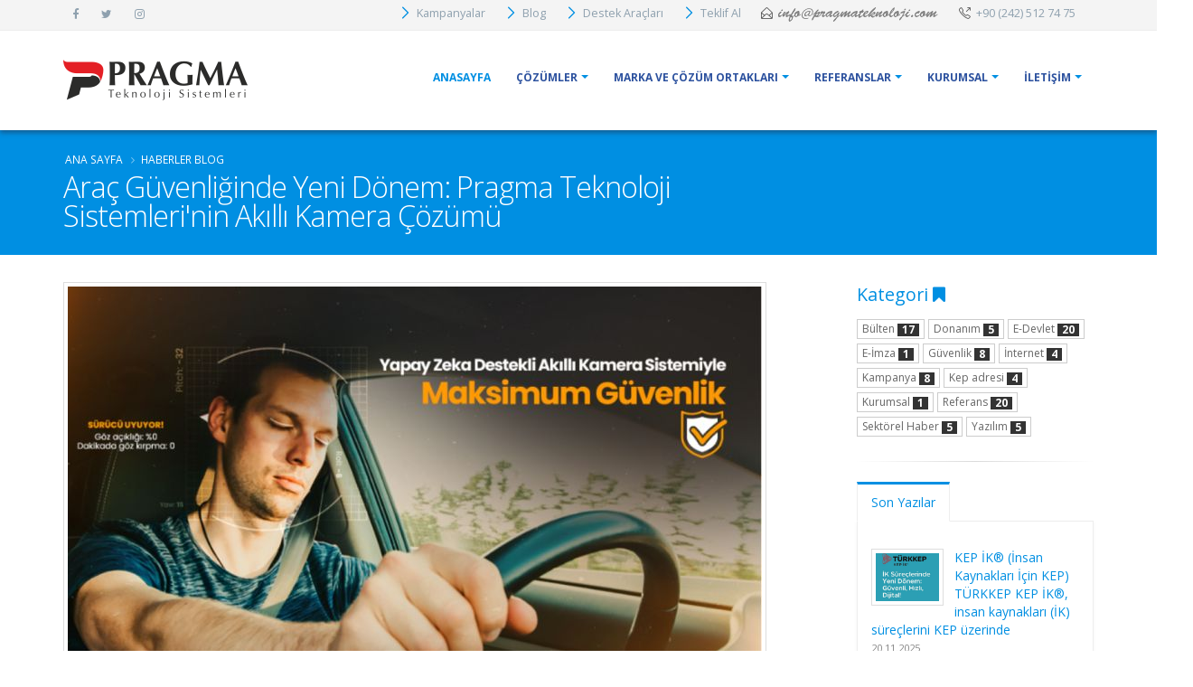

--- FILE ---
content_type: text/html; charset=UTF-8
request_url: https://www.pragmateknoloji.com/?bid=91&lng=1
body_size: 9076
content:
<!DOCTYPE html>
<!--[if lt IE 7]>      <html class="no-js lt-ie9 lt-ie8 lt-ie7"> <![endif]-->
<!--[if IE 7]>         <html class="no-js lt-ie9 lt-ie8"> <![endif]-->
<!--[if IE 8]>         <html class="no-js lt-ie9"> <![endif]-->
<!--[if gt IE 8]><!-->
<html class="no-js"> <!--<![endif]-->
<head>
<meta charset="utf-8">
<meta http-equiv="X-UA-Compatible" content="IE=edge,chrome=1">
<title>Araç Güvenliğinde Yeni Dönem: Pragma Teknoloji Sistemleri&#039;nin Akıllı Kamera Çözümü | Pragma Teknoloji</title>
<meta name="author" content="RMZ">
<meta name="description" content="Araç Güvenliğinde Yeni Dönem: Pragma Teknoloji Sistemleri&#039;nin Akıllı Kamera Çözümü">
<meta name="viewport" content="width=device-width, initial-scale=1, maximum-scale=1" />
<link rel="shortcut icon" href="img/favicon.ico" />
    		<!-- Web Fonts  -->
		<link href="https://fonts.googleapis.com/css?family=Open+Sans:300,400,600,700,800%7CShadows+Into+Light&subset=latin-ext" rel="stylesheet" type="text/css">

		<!-- Vendor CSS -->
		<link rel="stylesheet" href="assets/vendor/bootstrap/css/bootstrap.min.css">
		<link rel="stylesheet" href="assets/vendor/font-awesome/css/font-awesome.min.css">
		<link rel="stylesheet" href="assets/vendor/animate/animate.min.css">
		<link rel="stylesheet" href="assets/vendor/simple-line-icons/css/simple-line-icons.min.css">
		<link rel="stylesheet" href="assets/vendor/owl.carousel/assets/owl.carousel.min.css">
		<link rel="stylesheet" href="assets/vendor/owl.carousel/assets/owl.theme.default.min.css">
		<link rel="stylesheet" href="assets/vendor/magnific-popup/magnific-popup.min.css">

		<!-- Theme CSS -->
		<link rel="stylesheet" href="assets/css/theme.css">
		<link rel="stylesheet" href="assets/css/theme-elements.css">
		<link rel="stylesheet" href="assets/css/theme-blog.css">
		<link rel="stylesheet" href="assets/css/theme-shop.css">

		<!-- Current Page CSS -->
		<link rel="stylesheet" href="assets/vendor/rs-plugin/css/settings.css">
		<link rel="stylesheet" href="assets/vendor/rs-plugin/css/layers.css">
		<link rel="stylesheet" href="assets/vendor/rs-plugin/css/navigation.css">

		<!-- Skin CSS -->
		<link rel="stylesheet" href="assets/css/skin.css"> 

		<!-- Demo CSS -->
		<link rel="stylesheet" href="assets/css/demo.css">

		<!-- Theme Custom CSS -->
		<link rel="stylesheet" href="assets/css/custom.css">

		<!-- Head Libs -->
		<script src="assets/vendor/modernizr/modernizr.min.js"></script>

    <meta property="og:url"                content="https://www.pragmateknoloji.com/?bid=91&amp;lng=1" />
    <meta property="og:type"               content="website" />
    <meta property="og:title"              content="Araç Güvenliğinde Yeni Dönem: Pragma Teknoloji Sistemleri&#039;nin Akıllı Kamera Çözümü" />
    <meta property="og:description"        content="" />
    <meta property="og:image"              content="https://www.pragmateknoloji.com/appupload/blogdosyalar/_turkkep-e-tebligat-resmi-teb_66745ffe62060.png" />

</head>
<body data-spy="scroll" data-target="#navSecondary" data-offset="170">
<!--[if lt IE 7]>
    <p class="chromeframe">You are using an <strong>outdated</strong> browser. Please <a href="http://browsehappy.com/">upgrade your browser</a> or <a href="http://www.google.com/chromeframe/?redirect=true">activate Google Chrome Frame</a> to improve your experience.</p>
<![endif]-->
<div class="body">
<header id="header" class="header-narrow " data-plugin-options="{'stickyEnabled': true, 'stickyEnableOnBoxed': true, 'stickyEnableOnMobile': true, 'stickyStartAt': 35, 'stickySetTop': '-35px', 'stickyChangeLogo': false}">
				<div class="header-body">
					
					<div class="header-top header-top header-top-style-3 header-top-custom">
						<div class="container">
							<nav class="header-nav-top pull-left hidden-xs">
								<ul class="nav nav-pills">
								<li class="social-icons-facebook">
									<a href="https://www.facebook.com/pragmateknoloji" target="_blank" title="Facebook">
										<i class="fa fa-facebook"></i>
									</a>
								</li>
								<li class="social-icons-twitter">
									<a href="https://www.twitter.com/PragmaTeknoloji" target="_blank" title="Twitter">
										<i class="fa fa-twitter"></i>
									</a>
								</li>
								<li class="social-icons-instagram">
									<a href="https://www.instagram.com/pragmateknoloji/" target="_blank" title="Instagram">
										<i class="fa fa-instagram"></i>
									</a>
								</li>	
								</ul>
							</nav>
							<nav class="header-nav-top pull-right">
								<ul class="nav nav-pills">
																		<li class="hidden-xs">
										<a href="?pid=46&amp;lng=1" target="_self"><i class="icon-arrow-right icons text-color-primary font-weight-bold"></i> Kampanyalar</a>
									</li>	
																		<li class="hidden-xs">
										<a href="?ots=blog&amp;lng=1" target=""><i class="icon-arrow-right icons text-color-primary font-weight-bold"></i> Blog</a>
									</li>	
																		<li class="hidden-xs">
										<a href="?pid=18&amp;lng=1" target=""><i class="icon-arrow-right icons text-color-primary font-weight-bold"></i> Destek Araçları</a>
									</li>	
																		<li class="hidden-xs">
										<a href="?pid=213&amp;lng=1" target="_self"><i class="icon-arrow-right icons text-color-primary font-weight-bold"></i> Teklif Al</a>
									</li>	
																		<li class="hidden-xs hidden">
										<span class="ws-nowrap"><i class="icon-location-pin icons"></i> Saray Mah. Galatasaray Cd. Çelikler Sk. Alanya / Antalya</span>
									</li>
									<li class="hidden-xs">
										<span class="ws-nowrap"><i class="icon-envelope-open icons"></i> <a class="text-decoration-none" href="mailto:"><img src="appupload/dilgeneldosyalar/1posta1.png" /></a></span>
									</li>
									<li>
										<span class="ws-nowrap"><i class="icon-call-out icons"></i></i> +90 (242) 512 74 75</span>
									</li>
								</ul>
							</nav>
						</div>
					</div>					
					
					<div class="header-container container">
						<div class="header-row">
							<div class="header-column">
								<div class="header-logo">
									<a href="?lng=1">
										<img alt="Logo" height="45" src="assets/img/logo.png">
									</a>
								</div>
							</div>
							<div class="header-column">
								<div class="header-row">
									<div class="header-nav">
										<button class="btn header-btn-collapse-nav" data-toggle="collapse" data-target=".header-nav-main">
											<i class="fa fa-bars"></i>
										</button>
										<!--<div class="text-color-dark text-decoration-none hidden-xs pull-right" target="_blank">
											<div class="font-weight-bold font-size-xs mt-xs">
												<div class="col-xs-3"><i class="fa fa-mobile fa-4x"></i></div>
												<div class="col-xs-9"><a class="display-block text-color-dark line-height-xs" href="tel:+90(242)5127475">+90 (242) 512 74 75</a><a class="display-block text-color-dark line-height-xs" href="tel:+90(533)4194040">+90 (533) 419 40 40</a><a class="display-block text-color-dark line-height-xs" href="tel:"></a></div>
											</div>
										</div>-->
										<div class="header-nav-main header-nav-main-effect-1 header-nav-main-sub-effect-1 collapse">
											<nav>
												<ul class="nav nav-pills" id="mainNav">
																										<li class=""><a class="" href="index.php" target="_self">ANASAYFA</a>
											        											        </li>
								    																	<li class="dropdown dropdown-full-color dropdown-secondary"><a class="dropdown-toggle" href="#" target="_self">ÇÖZÜMLER</a>
											        											        <ul class="dropdown-menu">
											        											        <li class=""><a href="?pid=74&amp;lng=1" target="_self">BİLGİSAYAR ÜRÜNLERİ SATIŞ VE TEKNİK SERVİS</a>
											        	
											        </li>
											        											        <li class=""><a href="?pid=75&amp;lng=1" target="_self">GÜVENLİK KAMERA SİSTEMLERİ</a>
											        	
											        </li>
											        											        <li class=""><a href="?pid=142&amp;lng=1" target="">HIRSIZ ALARM SİSTEMLERİ</a>
											        	
											        </li>
											        											        <li class=""><a href="?pid=76&amp;lng=1" target="_self">TİCARİ YAZILIM SATIŞ VE DESTEK</a>
											        	
											        </li>
											        											        <li class=""><a href="?pid=127&amp;lng=1" target="_self">E-DEVLET ÇÖZÜMLERİ</a>
											        	
											        </li>
											        											        <li class=""><a href="?pid=140&amp;lng=1" target="_self">AKILLI EV SİSTEMLERİ</a>
											        	
											        </li>
											        											        <li class=""><a href="?pid=38&amp;lng=1" target="_self">WEBSİTESİ TASARIM</a>
											        	
											        </li>
											        											        <li class=""><a href="?pid=77&amp;lng=1" target="_self">ARAÇ TAKİP SİSTEMLERİ</a>
											        	
											        </li>
											        											        <li class=""><a href="?pid=78&amp;lng=1" target="_self">KEP VE E-İMZA</a>
											        	
											        </li>
											        											        <li class=""><a href="?pid=79&amp;lng=1" target="_self">INTERNET DAĞITIM VE AĞ SİSTEMLERİ</a>
											        	
											        </li>
											        											        <li class=""><a href="?pid=303&amp;lng=1" target="">GSM SİNYAL GÜÇLENDİRİCİ</a>
											        	
											        </li>
											        											        <li class=""><a href="?pid=301&amp;lng=1" target="_self">PARA SAYMA MAKİNALARI</a>
											        	
											        </li>
											        											        <li class=""><a href="?pid=257&amp;lng=1" target="_self">SERA OTOMASYON SİSTEMLERİ</a>
											        	
											        </li>
											        											        <li class=""><a href="?pid=255&amp;lng=1" target="_self">SIRAMATIK SİSTEMLERİ</a>
											        	
											        </li>
											        											        </ul>
											        											        </li>
								    																	<li class="dropdown dropdown-full-color dropdown-secondary"><a class="dropdown-toggle" href="#" target="_self">MARKA VE ÇÖZÜM ORTAKLARI</a>
											        											        <ul class="dropdown-menu">
											        											        <li class="dropdown-submenu"><a href="#" target="_self">GÜVENLİK</a>
											        											        <ul class="dropdown-menu">
																										<li><a href="?pid=75&amp;lng=1" target="_self">GÜVENLİK KAMERA SİSTEMİ</a></li>
																										<li><a href="?pid=142&amp;lng=1" target="_self">HIRSIZ ALARM SİSTEMİ</a></li>
																										<li><a href="?pid=301&amp;lng=1" target="_self">PARA SAYMA MAKİNALARI</a></li>
																										<li><a href="?pid=240&amp;lng=1" target="_self">IP DİAFON SİSTEMLERİ</a></li>
																										<li><a href="?pid=199&amp;lng=1" target="_self">PARMAK &amp; YÜZ TANIMA SİSTEMLERİ</a></li>
																										</ul>
											        	
											        </li>
											        											        <li class="dropdown-submenu"><a href="#" target="_self">AKILLI EV &amp; SERA</a>
											        											        <ul class="dropdown-menu">
																										<li><a href="?pid=257&amp;lng=1" target="_self">SERA OTOMASYONU</a></li>
																										<li><a href="?pid=140&amp;lng=1" target="_self">FİBARO</a></li>
																										</ul>
											        	
											        </li>
											        											        <li class="dropdown-submenu"><a href="#" target="_self">KEP E-İMZA</a>
											        											        <ul class="dropdown-menu">
																										<li><a href="?pid=126&amp;lng=1" target="_self">TURKKEP</a></li>
																										</ul>
											        	
											        </li>
											        											        <li class="dropdown-submenu"><a href="#" target="_self">ARAÇ TAKİP</a>
											        											        <ul class="dropdown-menu">
																										<li><a href="?pid=124&amp;lng=1" target="_self">SEYİR</a></li>
																										</ul>
											        	
											        </li>
											        											        <li class="dropdown-submenu"><a href="#" target="_self">TİCARİ YAZILIM</a>
											        											        <ul class="dropdown-menu">
																										<li><a href="?pid=95&amp;lng=1" target="_self">DİA</a></li>
																										<li><a href="?pid=13&amp;lng=1" target="_self">TİCARİMATİK</a></li>
																										<li><a href="?pid=120&amp;lng=1" target="_self">DATASOFT</a></li>
																										<li><a href="?pid=236&amp;lng=1" target="_self">NOVA YAZILIM</a></li>
																										</ul>
											        	
											        </li>
											        											        <li class="dropdown-submenu"><a href="" target="">E-DEVLET ÇÖZÜMLERİ</a>
											        											        <ul class="dropdown-menu">
																										<li><a href="?pid=302&amp;lng=1" target="">UYUMSOFT</a></li>
																										<li><a href="?pid=126&amp;lng=1" target="_self">TURKKEP</a></li>
																										<li><a href="?pid=125&amp;lng=1" target="_self">İZİBİZ</a></li>
																										</ul>
											        	
											        </li>
											        											        <li class="dropdown-submenu"><a href="" target="">NETWORK / HOTSPOT</a>
											        											        <ul class="dropdown-menu">
																										<li><a href="?pid=303&amp;lng=1" target="">GSM SİNYAL GÜÇLENDİRİCİ</a></li>
																										<li><a href="?pid=295&amp;lng=1" target="">MİKROTİK HOTSPOT</a></li>
																										</ul>
											        	
											        </li>
											        											        </ul>
											        											        </li>
								    																	<li class="dropdown dropdown-full-color dropdown-secondary"><a class="dropdown-toggle" href="#" target="_self">REFERANSLAR</a>
											        											        <ul class="dropdown-menu">
											        											        <li class=""><a href="?pid=85&amp;lng=1" target="_self">YAZILIM</a>
											        	
											        </li>
											        											        <li class=""><a href="?pid=90&amp;lng=1" target="_self">AKILLI EV</a>
											        	
											        </li>
											        											        <li class=""><a href="?pid=84&amp;lng=1" target="_self">GÜVENLİK</a>
											        	
											        </li>
											        											        <li class=""><a href="?pid=86&amp;lng=1" target="_self">ARAÇ TAKİP</a>
											        	
											        </li>
											        											        <li class=""><a href="?pid=87&amp;lng=1" target="_self">KEP &amp; E-İMZA</a>
											        	
											        </li>
											        											        <li class=""><a href="?pid=89&amp;lng=1" target="_self">WEB SİTESİ</a>
											        	
											        </li>
											        											        <li class=""><a href="?pid=83&amp;lng=1" target="_self">BİLGİSAYAR ÜRÜNLERİ SATIŞ ve SERVİS</a>
											        	
											        </li>
											        											        </ul>
											        											        </li>
								    																	<li class="dropdown dropdown-full-color dropdown-secondary"><a class="dropdown-toggle" href="#" target="_self">KURUMSAL</a>
											        											        <ul class="dropdown-menu">
											        											        <li class=""><a href="?pid=72&amp;lng=1" target="_self">HAKKIMIZDA</a>
											        	
											        </li>
											        											        <li class=""><a href="?pid=141&amp;lng=1" target="_self">BANKA BİLGİLERİ</a>
											        	
											        </li>
											        											        <li class=""><a href="?ots=blog&amp;lng=1" target="">HABER BLOG</a>
											        	
											        </li>
											        											        </ul>
											        											        </li>
								    																	<li class="dropdown dropdown-full-color dropdown-secondary"><a class="dropdown-toggle" href="#" target="_self">İLETİŞİM</a>
											        											        <ul class="dropdown-menu">
											        											        <li class=""><a href="?pid=46&amp;lng=1" target="_self">AKTİF KAMPANYALAR</a>
											        	
											        </li>
											        											        <li class=""><a href="?ots=iletisim&amp;lng=1" target="_self">İLETİŞİM</a>
											        	
											        </li>
											        											        </ul>
											        											        </li>
								    																</ul>
											</nav>
										</div>
									</div>
								</div>
							</div>
						</div>
					</div>
				</div>
			</header><section class="page-header page-header-color page-header-primary page-header-float-breadcrumb m-none">
	<div class="container">
		<div class="row">
	<div class="col-md-12">
		<ul class="breadcrumb">
			<li><a href="?lng=1">Ana Sayfa</a></li>
			<li><a href="?ots=blog&amp;lng=1">Haberler   Blog</a></li>
		</ul>
	</div>
</div>
		<div class="row">
			<div class="col-md-12">
				<h1>Araç Güvenliğinde Yeni Dönem: Pragma Teknoloji Sistemleri&#039;nin Akıllı Kamera Çözümü</h1>
			</div>
		</div>
	</div>
</section>


		<div class="container mt-xlg">
			<div class="row">
				<div class="col-lg-9 col-sm-8 blog-post-contents">
				<div class="blog-post single-post"><!-- Blog Post -->
				
				<article class="post post-large blog-single-post">	
			    					<div class="post-image single">
						<img class="img-thumbnail" src="appupload/blogdosyalar/_turkkep-e-tebligat-resmi-teb_66745ffe62060.png" alt="">
					</div>
			    			
				<div class="post-date">
					<span class="day">20</span>
					<span class="month">06</span>
				</div>    	
			
				<div class="post-content">
			
					<h2><a href="?bid=91&amp;lng=1">Araç Güvenliğinde Yeni Dönem: Pragma Teknoloji Sistemleri&#039;nin Akıllı Kamera Çözümü</a></h2>
						<div class="post-meta">
							<span><i class="fa fa-calendar"></i> 20.06.2024 </span>
							<span><i class="fa fa-user"></i> Admin </span>
														<span><i class="fa fa-bookmark"></i> <a href="?ots=blog&amp;lng=1&amp;bkid=4">Donanım</a> 							</span>
			    																	<span><i class="fa fa-tags"></i> <a href="?ots=blog&amp;lng=1&amp;btid=6">araç takip</a>  <a href="?ots=blog&amp;lng=1&amp;btid=25">Güvenlik Kamera Sistemi</a>  <a href="?ots=blog&amp;lng=1&amp;btid=7">güvenlik kamerası</a> 							</span>
			    						    			
							<!--<span><i class="fa fa-tag"></i> <a href="#">Duis</a>, <a href="#">News</a> </span>
							<span><i class="fa fa-comments"></i> <a href="#">12 Comments</a></span>-->
						</div>
											
					<p><h3><strong>Ara&ccedil; G&uuml;venliğinde Yeni D&ouml;nem: Pragma Teknoloji Sistemleri&#39;nin Akıllı Kamera &Ccedil;&ouml;z&uuml;m&uuml;</strong></h3>

<p>G&uuml;n&uuml;m&uuml;z d&uuml;nyasında ara&ccedil; g&uuml;venliği her zamankinden daha &ouml;nemli bir hale geldi. &Ouml;zellikle ticari ara&ccedil; filoları ve uzun yol s&uuml;r&uuml;c&uuml;leri i&ccedil;in g&uuml;venliği artırmak, sadece kazaları &ouml;nlemekle kalmaz, aynı zamanda operasyonel verimliliği de artırır. Bu noktada Pragma Teknoloji Sistemleri olarak geliştirdiğimiz Akıllı Kamera &Ccedil;&ouml;z&uuml;m&uuml;, ara&ccedil; g&uuml;venliğinde yeni bir d&ouml;nem başlatıyor.</p>

<h4><strong>&Ccedil;ift Kamera ile Kapsamlı G&ouml;zetim</strong></h4>

<p>Pragma Teknoloji Sistemleri&#39;nin akıllı kamera &ccedil;&ouml;z&uuml;m&uuml;, ara&ccedil;ların &ccedil;alışma s&uuml;releri boyunca hem aracın &ouml;n&uuml;n&uuml; hem de i&ccedil;ini &ccedil;ift kamerası sayesinde s&uuml;rekli olarak kayıt altına alır. Bu sayede sadece dış tehlikelere karşı değil, i&ccedil;eride meydana gelebilecek her t&uuml;rl&uuml; duruma karşı da g&uuml;venlik sağlanır. İki kamera da y&uuml;ksek &ccedil;&ouml;z&uuml;n&uuml;rl&uuml;kte g&ouml;r&uuml;nt&uuml; kaydedebilme kapasitesine sahiptir, bu da olayların net bir şekilde analiz edilmesine olanak tanır.</p>

<h4><strong>Y&uuml;ksek Kayıt Kapasitesi ile Kesintisiz Takip</strong></h4>

<p>Sistemimiz, y&uuml;ksek kayıt kapasitesi sayesinde uzun s&uuml;reli kayıt yapabilme yeteneğine sahiptir. B&ouml;ylece, herhangi bir olayın meydana geldiği anı geriye d&ouml;n&uuml;k olarak incelemek m&uuml;mk&uuml;nd&uuml;r. Bu durum, &ouml;zellikle kazaların veya kural ihlallerinin analiz edilmesinde b&uuml;y&uuml;k bir avantaj sağlar.</p>

<h4><strong>Yapay Zeka Destekli DSM Kamera ile S&uuml;r&uuml;c&uuml; Davranış Analizi</strong></h4>

<p>Sistem, sadece g&ouml;r&uuml;nt&uuml; kaydetmekle kalmaz, aynı zamanda yapay zeka destekli DSM (Driver Status Monitoring) kamerasıyla s&uuml;r&uuml;c&uuml; davranışlarını da analiz eder. Bu sistem, s&uuml;r&uuml;c&uuml;n&uuml;n esneme, yorgunluk, emniyet kemeri kullanımı, telefon ve sigara kullanımı gibi unsurları detaylı bir şekilde izler. Yapay zeka algoritmaları sayesinde bu davranışlar anında tespit edilerek gerekli uyarılar yapılır.</p>

<h4><strong>Anında Bildirim ile Hızlı M&uuml;dahale</strong></h4>

<p>Sistemimiz, tespit edilen olumsuz s&uuml;r&uuml;c&uuml; davranışlarını anında bildirimlerle size ileterek, hızlı bir m&uuml;dahale olanağı sağlar. Bu sayede, olası tehlikeler &ouml;nceden fark edilerek, kazaların ve istenmeyen durumların &ouml;n&uuml;ne ge&ccedil;ilir.</p>

<h4><strong>İşletme Verimliliğini Artırır</strong></h4>

<p>Bu akıllı kamera &ccedil;&ouml;z&uuml;m&uuml;, sadece g&uuml;venliği artırmakla kalmaz, aynı zamanda işletme verimliliğine de katkı sağlar. S&uuml;r&uuml;c&uuml;lerin davranışlarının analiz edilmesi, eğitim ihtiya&ccedil;larının belirlenmesine ve s&uuml;r&uuml;ş g&uuml;venliğinin artırılmasına yardımcı olur. Ayrıca, kayıt altına alınan veriler sayesinde filo y&ouml;neticileri, operasyonel s&uuml;re&ccedil;leri daha etkin bir şekilde y&ouml;netebilir.</p>

<h4><strong>Sonu&ccedil;</strong></h4>

<p>Pragma Teknoloji Sistemleri olarak sunduğumuz Akıllı Kamera &Ccedil;&ouml;z&uuml;m&uuml;, ara&ccedil; g&uuml;venliğini en &uuml;st seviyeye taşımak i&ccedil;in tasarlanmıştır. &Ccedil;ift kamera, y&uuml;ksek kayıt kapasitesi ve yapay zeka destekli s&uuml;r&uuml;c&uuml; davranış analizi &ouml;zellikleriyle, ara&ccedil;larınızın ve s&uuml;r&uuml;c&uuml;lerinizin her anını g&uuml;vence altına alır. Geleceğin teknolojisiyle donatılmış bu sistem sayesinde, g&uuml;venliği ve verimliliği bir arada sağlayarak, işinizi bir adım &ouml;ne taşıyabilirsiniz.</p>

<p>Unutmayın, g&uuml;venli bir s&uuml;r&uuml;ş sadece kurallara uymakla değil, aynı zamanda teknolojinin sunduğu imkanlardan en iyi şekilde yararlanmakla m&uuml;mk&uuml;nd&uuml;r. Pragma Teknoloji Sistemleri olarak, bu yolda sizlere en iyi &ccedil;&ouml;z&uuml;mleri sunmak i&ccedil;in buradayız.</p></p>
					<br clear="all"/>
<div class="post-block post-share">
	<h3 class="heading-primary pull-left"><i class="fa fa-share"></i>PAYLAŞ</h3>
    <ul class="list list-inline ml-lg pull-left">
		<li><a href="http://www.facebook.com/sharer.php?u=https%3A%2F%2Fwww.pragmateknoloji.com%2F%3Fbid%3D91%26lng%3D1" onclick="javascript:window.open(this.href, '', 'menubar=no,toolbar=no,resizable=yes,scrollbars=yes,height=300,width=600');return false;" target="_blank" title="Share on Facebook">
		<i class="fa fa-2x fa-facebook"></i></a></li>
		<li><a href="https://twitter.com/share?url=https%3A%2F%2Fwww.pragmateknoloji.com%2F%3Fbid%3D91%26lng%3D1" onclick="javascript:window.open(this.href, '', 'menubar=no,toolbar=no,resizable=yes,scrollbars=yes,height=300,width=600');return false;" target="_blank" title="Share on Twitter">
		<i class="fa fa-2x fa-twitter"></i></a></li>
		<li><a href="http://pinterest.com/pin/create/button/?source_url=https%3A%2F%2Fwww.pragmateknoloji.com%2F%3Fbid%3D91%26lng%3D1" onclick="javascript:window.open(this.href, '', 'menubar=no,toolbar=no,resizable=yes,scrollbars=yes,height=300,width=600');return false;" target="_blank" title="Share on Pinterest">
		<i class="fa fa-2x fa-pinterest"></i></a></li>
		<li><a href="https://plus.google.com/share?url=https%3A%2F%2Fwww.pragmateknoloji.com%2F%3Fbid%3D91%26lng%3D1" onclick="javascript:window.open(this.href, '', 'menubar=no,toolbar=no,resizable=yes,scrollbars=yes,height=300,width=600');return false;" target="_blank" title="Share on Google Plus">
		<i class="fa fa-2x fa-google-plus"></i></a></li>
	</ul>

</div>							
			
				</div>
			</article>
	
					
	            </div>
                
                	
		        </div>
				<div class="col-lg-3 col-sm-4 margint60"><!-- Sidebar -->
					<aside class="sidebar">		
					<h4 class="heading-primary">Kategori <i class="fa fa-bookmark"></i></h4>
<p>
<a class="btn btn-default btn-xs mb-xs" href="?ots=blog&amp;lng=1&amp;bkid=12">Bülten <span class="badge">17</span></a>
<a class="btn btn-default btn-xs mb-xs" href="?ots=blog&amp;lng=1&amp;bkid=4">Donanım <span class="badge">5</span></a>
<a class="btn btn-default btn-xs mb-xs" href="?ots=blog&amp;lng=1&amp;bkid=9">E-Devlet <span class="badge">20</span></a>
<a class="btn btn-default btn-xs mb-xs" href="?ots=blog&amp;lng=1&amp;bkid=10">E-İmza <span class="badge">1</span></a>
<a class="btn btn-default btn-xs mb-xs" href="?ots=blog&amp;lng=1&amp;bkid=7">Güvenlik <span class="badge">8</span></a>
<a class="btn btn-default btn-xs mb-xs" href="?ots=blog&amp;lng=1&amp;bkid=11">İnternet <span class="badge">4</span></a>
<a class="btn btn-default btn-xs mb-xs" href="?ots=blog&amp;lng=1&amp;bkid=2">Kampanya <span class="badge">8</span></a>
<a class="btn btn-default btn-xs mb-xs" href="?ots=blog&amp;lng=1&amp;bkid=13">Kep adresi <span class="badge">4</span></a>
<a class="btn btn-default btn-xs mb-xs" href="?ots=blog&amp;lng=1&amp;bkid=3">Kurumsal <span class="badge">1</span></a>
<a class="btn btn-default btn-xs mb-xs" href="?ots=blog&amp;lng=1&amp;bkid=14">Referans <span class="badge">20</span></a>
<a class="btn btn-default btn-xs mb-xs" href="?ots=blog&amp;lng=1&amp;bkid=1">Sektörel Haber <span class="badge">5</span></a>
<a class="btn btn-default btn-xs mb-xs" href="?ots=blog&amp;lng=1&amp;bkid=5">Yazılım <span class="badge">5</span></a>
</p>		
<hr>
<div class="tabs mb-xlg">
<ul class="nav nav-tabs">
	<li class="active"><a href="#recentPosts" data-toggle="tab">Son Yazılar</a></li>
</ul>
<div class="tab-content">
<div class="tab-pane active" id="recentPosts">
	<ul class="simple-post-list">
<li>
		<div class="post-image szp-35">
		<div class="img-thumbnail">
			<a href="?bid=98&amp;lng=1">
				<img src="appupload/blogdosyalar/thumbs/_chatgpt-image-20-kas-2025-19_0_691f3da56f431.png" alt="" class="img-responsive">
			</a>
		</div>
	</div>	<div class="post-info">
		<a href="?bid=98&amp;lng=1">KEP İK® (İnsan Kaynakları İçin KEP)  TÜRKKEP KEP İK®, insan kaynakları (İK) süreçlerini KEP üzerinde</a>
		<div class="post-meta">
			 20.11.2025
		</div>
	</div>
</li>
<li>
		<div class="post-image szp-35">
		<div class="img-thumbnail">
			<a href="?bid=97&amp;lng=1">
				<img src="appupload/blogdosyalar/thumbs/_koyu-mavi-kirmizi-beyaz-jen_67508b9d577dd.png" alt="" class="img-responsive">
			</a>
		</div>
	</div>	<div class="post-info">
		<a href="?bid=97&amp;lng=1">Glory GFS 220 Güncellemesi: Yeni Sahte Dolar ve Sterlin Banknotlarına Dikkat!</a>
		<div class="post-meta">
			 04.12.2024
		</div>
	</div>
</li>
<li>
		<div class="post-image szp-35">
		<div class="img-thumbnail">
			<a href="?bid=96&amp;lng=1">
				<img src="appupload/blogdosyalar/thumbs/_koyu-mavi-kirmizi-beyaz-jen_6748718eda898.png" alt="" class="img-responsive">
			</a>
		</div>
	</div>	<div class="post-info">
		<a href="?bid=96&amp;lng=1">Alanya’da 30 Dakikada Mali Mührünüz Elinizde!</a>
		<div class="post-meta">
			 28.11.2024
		</div>
	</div>
</li>
<li>
		<div class="post-image szp-35">
		<div class="img-thumbnail">
			<a href="?bid=95&amp;lng=1">
				<img src="appupload/blogdosyalar/thumbs/_koyu-mavi-kirmizi-beyaz-jen_67483bd7020bc.png" alt="" class="img-responsive">
			</a>
		</div>
	</div>	<div class="post-info">
		<a href="?bid=95&amp;lng=1">Piyasada Yeni Çıkan 50 USD, 100 USD Sahte Paralar ve Yeni Sterlin Banknotları İçin Güncelleme!</a>
		<div class="post-meta">
			 28.11.2024
		</div>
	</div>
</li>
<li>
		<div class="post-image szp-35">
		<div class="img-thumbnail">
			<a href="?bid=92&amp;lng=1">
				<img src="appupload/blogdosyalar/thumbs/_1_673dd1d28191f.png" alt="" class="img-responsive">
			</a>
		</div>
	</div>	<div class="post-info">
		<a href="?bid=92&amp;lng=1">Pragma Teknoloji ile Alanya’da Yeni Nesil Çözümler: Pavo Yazarkasa</a>
		<div class="post-meta">
			 20.11.2024
		</div>
	</div>
</li>
</ul>
					
</div>
</div>
</div>
<hr>
<h4 class="heading-primary">İletişim</h4>
<p>
	<ul class="list list-icons">
		<li><i class="fa fa-building"></i> Pragma Teknoloji </li>
		<li><i class="fa fa-map-marker"></i> Saray Mah. Galatasaray Cd. Çelikler Sk. Alanya / Antalya </li>
		<li><i class="fa fa-phone"></i> +90 (242) 512 74 75 </li>
		<li><i class="fa fa-envelope"></i> <img src="appupload/dilgeneldosyalar/1posta1.png" /></li>
	</ul>
</p>		
<hr>
<h4 class="heading-primary">Sosyal Medya</h4>
<p>
	<ul class="list list-inline  fa-2x">
		<li><a href="https://www.facebook.com/pragmateknoloji" target="_blank"><i class="fa fa-facebook"></i></a></li>
<li><a href="https://www.instagram.com/pragmateknoloji/" target="_blank"><i class="fa fa-instagram"></i></a></li><li><a href="https://www.twitter.com/PragmaTeknoloji" target="_blank"><i class="fa fa-twitter"></i></a></li>														
		</ul>
</p>					</aside>					
				</div>
			</div>
		</div>

	
<footer id="footer" class="m-none">
	<div class="container">
		<div class="row">
			<div class="col-md-3">
				<h4 class="mb-xlg">Adres</h4>
				<p>
					Saray Mah. Galatasaray Cd. Çelikler Sk. Alanya / Antalya<br>
					Tel : +90 (242) 512 74 75<br>
					E-posta : <img style="filter:invert(80%)" src="appupload/dilgeneldosyalar/1posta1.png" />
				</p>
			</div>
			<div class="col-md-2">
			<h4 class="mb-xlg">İletişim</h4>
			<ul class="list-unstyled">
						<li>
				<a class="custom-text-color-1" href="tel:+90(242)5127475" target="_blank" title="Tel">
					+90 (242) 512 74 75
				</a>
			</li>
						<li>
				<a class="custom-text-color-1" href="tel:+90(533)4194040" target="_blank" title="Tel">
					+90 (533) 419 40 40
				</a>
			</li>
										<li><a class="custom-text-color-1" href="?pid=46&amp;lng=1" target="_self">Aktif Kampanyalar</a></li>
							<li><a class="custom-text-color-1" href="?ots=iletisim&amp;lng=1" target="_self">İletişim</a></li>
									
		   </ul>
		   </div>
			<div class="col-md-2">
			<h4 class="mb-xlg">Sayfalar</h4>
			<ul class="list-unstyled">
							<li><a class="custom-text-color-1" href="?pid=73&amp;lng=1" target="_self">Çözümler</a></li>
							<li><a class="custom-text-color-1" href="?pid=82&amp;lng=1" target="_self">Referanslar</a></li>
							<li><a class="custom-text-color-1" href="?ots=blog&amp;lng=1" target="_self">Haber Blog</a></li>
							<li><a class="custom-text-color-1" href="?pid=72&amp;lng=1" target="_self">Hakkımızda</a></li>
									
			</ul>
			</div>
			<div class="col-md-2">
			<h4 class="mb-xlg">Diğer</h4>
			<ul class="list-unstyled">
							<li><a class="custom-text-color-1" href="?pid=35&amp;lng=1" target="_self">Ücretsiz Programlar</a></li>
							<li><a class="custom-text-color-1" href="?pid=18&amp;lng=1" target="_self">Destek Araçları</a></li>
									
			</ul>
			</div>						
			
			<div class="col-md-2">
				<div class="mb-xlg"><img alt="Pragma Logo" height="45" src="assets/img/logo-invert.png" ></div>
				<ul class="social-icons">
					<li class="social-icons-facebook">
						<a href="https://www.facebook.com/pragmateknoloji" target="_blank" title="Facebook">
							<i class="fa fa-facebook"></i>
						</a>
					</li>
					<li class="social-icons-twitter">
						<a href="https://www.twitter.com/PragmaTeknoloji" target="_blank" title="Twitter">
							<i class="fa fa-twitter"></i>
						</a>
					</li>
					<li class="social-icons-instagram">
						<a href="https://www.instagram.com/pragmateknoloji/" target="_blank" title="Instagram">
							<i class="fa fa-instagram"></i>
						</a>
					</li>
				</ul>
				
			</div>
		</div>
	</div>
	<div class="footer-copyright pt-md pb-md">
		<div class="container">
			<div class="row">
				<div class="col-md-12 center m-none">
					<p>© Pragma Teknoloji 2026</p>
				</div>
			</div>
		</div>
	</div>
</footer>
</div>
		<!-- Vendor -->
		<script src="assets/vendor/jquery/jquery.min.js"></script>
		<script src="assets/vendor/jquery.appear/jquery.appear.min.js"></script>
		<script src="assets/vendor/jquery.easing/jquery.easing.min.js"></script>
		<script src="assets/vendor/jquery-cookie/jquery-cookie.min.js"></script>
		<script src="assets/vendor/bootstrap/js/bootstrap.min.js"></script>
		<script src="assets/vendor/common/common.min.js"></script>
		<script src="assets/vendor/jquery.validation/jquery.validation.min.js"></script>
		<script src="assets/vendor/jquery.easy-pie-chart/jquery.easy-pie-chart.min.js"></script>
		<script src="assets/vendor/jquery.gmap/jquery.gmap.min.js"></script>
		<script src="assets/vendor/jquery.lazyload/jquery.lazyload.min.js"></script>
		<script src="assets/vendor/isotope/jquery.isotope.min.js"></script>
		<script src="assets/vendor/owl.carousel/owl.carousel.min.js"></script>
		<script src="assets/vendor/magnific-popup/jquery.magnific-popup.min.js"></script>
		<script src="assets/vendor/vide/vide.min.js"></script>
		
		<!-- Theme Base, Components and Settings -->
		<script src="assets/js/theme.js"></script>
		
		<!-- Current Page Vendor and Views -->
		<script src="assets/vendor/rs-plugin/js/jquery.themepunch.tools.min.js"></script>
		<script src="assets/vendor/rs-plugin/js/jquery.themepunch.revolution.min.js"></script>


		<!-- Demo -->
		<script src="assets/js/demo.js"></script>
		
		<!-- Theme Custom -->
		<script src="assets/js/custom.js"></script>
		
		<!-- Theme Initialization Files -->
		<script src="assets/js/theme.init.js"></script>
<script>
    (function(i,s,o,g,r,a,m){i['GoogleAnalyticsObject']=r;i[r]=i[r]||function(){
  (i[r].q=i[r].q||[]).push(arguments)},i[r].l=1*new Date();a=s.createElement(o),
  m=s.getElementsByTagName(o)[0];a.async=1;a.src=g;m.parentNode.insertBefore(a,m)
  })(window,document,'script','https://www.google-analytics.com/analytics.js','ga');

  ga('create', 'UA-99916742-1', 'auto');
  ga('send', 'pageview');


var Tawk_API=Tawk_API||{}, Tawk_LoadStart=new Date();
(function(){
var s1=document.createElement("script"),s0=document.getElementsByTagName("script")[0];
s1.async=true;
s1.src='https://embed.tawk.to/5daa0bcbdf22d913399fe3dd/default';
s1.charset='UTF-8';
s1.setAttribute('crossorigin','*');
s0.parentNode.insertBefore(s1,s0);
})();

</script>

<!-- Yandex.Metrika counter -->
<script type="text/javascript" >
   (function(m,e,t,r,i,k,a){m[i]=m[i]||function(){(m[i].a=m[i].a||[]).push(arguments)};
   m[i].l=1*new Date();k=e.createElement(t),a=e.getElementsByTagName(t)[0],k.async=1,k.src=r,a.parentNode.insertBefore(k,a)})
   (window, document, "script", "https://mc.yandex.ru/metrika/tag.js", "ym");

   ym(57337975, "init", {
        clickmap:true,
        trackLinks:true,
        accurateTrackBounce:true,
        webvisor:true
   });
</script>
<noscript><div><img src="https://mc.yandex.ru/watch/57337975" style="position:absolute; left:-9999px;" alt="" /></div></noscript>
<!-- /Yandex.Metrika counter -->
</script></body>
</html>

--- FILE ---
content_type: text/css
request_url: https://www.pragmateknoloji.com/assets/css/custom.css
body_size: 163
content:
/* Add here all your CSS customizations */
.fixed-error{
    -webkit-transition: all 0.4s;
    -moz-transition: all 0.4s;
    transition: all 0.4s;
    border:1px solid red !important;
}
header#header { -webkit-box-shadow: 0px 3px 5px 0px rgba(38,48,73,0.5);
-moz-box-shadow: 0px 3px 5px 0px rgba(38,48,73,0.5);
box-shadow: 0px 3px 5px 0px rgba(38,48,73,0.5);
}
/*
*/
html .scroll-to-top { bottom: 45px; }
.szp-20 {width:20%;}
.szp-25 {width:25%;}
.szp-35 {width:35%;}
.szp-50 {width:50%;}
.szp-75 {width:75%;}

--- FILE ---
content_type: application/javascript
request_url: https://www.pragmateknoloji.com/assets/js/custom.js
body_size: 3320
content:
//RMZ--
function ajaxform(domform,action,onsuccess,onerror)
{
                                var form = $(domform);
                                var url = action || form.attr("action");
                                var data = form.serialize();
                                form.find("input").removeClass("error");
                                form.find(".msg").remove();
                                var formTop = form.offset().top;
                                //console.log(url+"***"+data);
                                
                                    $.post(url, data, function(response){
                                    //console.log(response);
                                    var status = response.msgStatus;
                                    var msg = response.message;
                                    
                                    if(status == "ok") {
                                        form.prepend( '<p class="msg alert alert-success"><a class="hide" href="#">[X]</a> '+ msg + '</p>');
                                        form.find("input").val("");
                                        if(typeof onsuccess === "function")
                                        {
                                            onsuccess(form[0],response);
                                        
                                        }
                                        
                                    } else if(status == "error") {
                                        if((typeof response.errors != 'undefined') && response.errors.length) {
                                        var fields = response.errorFields;
                                        for (i = 0; i < fields.length; i++) {
                                            form.find("#" + fields[i]).addClass("error");
                                        }
                                        var errors = response.errors;
                                        var errorList = "<ul>";
                                        for (i = 0; i < errors.length; i++) {
                                            errorList += "<li>" + errors[i] + "</li>";
                                        }
                                        errorList += "</ul>";
                                        form.prepend('<div class="msg alert alert-danger"><a class="hide" href="#">[X]</a>' + errorList + '</div>');
                                        }else form.prepend('<p class="msg alert alert-danger"><a class="hide" href="#">[X]</a>' + msg + '</p>');
                                        if(typeof onerror === "function")
                                        {
                                            onerror(form[0],response);
                                        
                                        }    
                                    }
                                    $(".msg a.hide").click(function(e){
                                        e.preventDefault();
                                        $(this).parent().fadeOut();
                                    });
                                    //button.html(buttonText);
                                    window.scrollTo(0, formTop-100);
                                }, 'json');

}
function createCookie(name,value,days) {
if (days) {
        var date = new Date();
        date.setTime(date.getTime()+(days*24*60*60*1000));
        var expires = "; expires="+date.toGMTString();
}
else var expires = "";
    document.cookie = name+"="+value+expires+"; path=/";
}

function readCookie(name) {
var nameEQ = name + "=";
var ca = document.cookie.split(';');
for(var i=0;i < ca.length;i++) {
        var c = ca[i];
        while (c.charAt(0)==' ') c = c.substring(1,c.length);
        if (c.indexOf(nameEQ) == 0) return c.substring(nameEQ.length,c.length);
}
return null;
}

function eraseCookie(name) {
    createCookie(name,"",-1);
}
//...RMZ

var luxenContactForm = function(){
  $(function(){
  $('#ajax-contact-form').submit(function(e){
  e.preventDefault();
  var cname = $('#cname').val();
  var csubject = $('#csubject').val();
  var cmail = $('#cmail').val();
  var ctext = $('#ctext').val();
  if($.trim(cname) == '' || $.trim(csubject) == '' || $.trim(cmail) == '' || $.trim(ctext) == ''){
      if(cname==""){
          $(this).find('#cname').addClass('fixed-error');
      }
      if(csubject==""){
          $(this).find('#csubject').addClass('fixed-error');
      }
      if(cmail==""){
          $(this).find('#cmail').addClass('fixed-error');
      }
      if(ctext==""){
          $(this).find('#ctext').addClass('fixed-error');
      }
  }else{
      jQuery.ajax({
      type: 'POST',
      url: 'mail.php',
      data: $('#ajax-contact-form').serialize(),
      error:function(){ $('.contact-form').html("Error!"); }, //Hata veri
      success: function(veri) { $('.contact-form').html(veri);} //Başarılı 
      });
  }
  });
  });

  $('#ajax-contact-form').on('keypress', '.fixed-error', function(e) {
      $(this).removeClass('fixed-error');
  });
}

var AjaxReservationOne = function(){
  
  function validateEmail(email) {
    var re = /^(([^<>()\[\]\\.,;:\s@"]+(\.[^<>()\[\]\\.,;:\s@"]+)*)|(".+"))@((\[[0-9]{1,3}\.[0-9]{1,3}\.[0-9]{1,3}\.[0-9]{1,3}])|(([a-zA-Z\-0-9]+\.)+[a-zA-Z]{2,}))$/;
    return re.test(email);
    }
     
   function validcontrol(form)
   {     
        var requiredinputs=['dpd1','dpd2','name','surname','mail','cpt'];
        var errorinputs=[];
        for (var item in requiredinputs) {
          var t=$(form).find('input[name="'+requiredinputs[item]+'"],select[name="'+requiredinputs[item]+'"],textarea[name="'+requiredinputs[item]+'"]').first();
          var v=t.val();
            if($.trim(v) == ''){
            errorinputs.push(requiredinputs[item]);
            t.addClass('fixed-error');
            }else
            if(t.data('ftype')=='mail' && (!validateEmail(v)))
            {
            errorinputs.push(requiredinputs[item]);
            t.addClass('fixed-error');                
            }
            else {t.removeClass('fixed-error');} 
                        
        }
     $(form).parent().find('.msg').fadeOut();   
     if(errorinputs.length>0) { 
         $('html, body').animate({scrollTop: $(form).find('.fixed-error').first().offset().top-50}, 500);
        return false; } else { return true;}
   } 
    
   $("form.ajax-reservation-form").each(function(index){
   var action='utils_rp.php?ucmd=reservationform';
   
   $(this).submit(function( event ) {
    event.preventDefault();
    var valid=validcontrol(this);
    if(!valid) return false;
    var form = $(this);
    var url = action || form.attr("action");
    var formdata = form.serialize();
    ajaxform(this,action,function(aform,aresponse) {
        $(aform).parent().html('<h4><i class="fa fa-check text-info" aria-hidden="true"></i>'+aresponse.message+'</h4>');    
    },function(aform,aresponse) {
        form.find('img#securimg').attr("src", form.find('img#securimg').attr("datasrc")+new Date().getTime());    
    });
                 
    });
    
    $(this).on('keypress', '.fixed-error', function(e) {
    $(this).removeClass('fixed-error');
    });   
    
   $(this).on('click','.msg a.hide',function(e){
        e.preventDefault();
        $(this).parent().fadeOut();
        });
    
    $(this).on('click','#res-submit',function(e){
       e.preventDefault();     
       $(this).submit();
       });
   //tarihler
    var nowTemp = new Date();
    var now = new Date(nowTemp.getFullYear(), nowTemp.getMonth(), nowTemp.getDate(), 0, 0, 0, 0);
     
    var checkin = $(this).find('input[name="dpd1"]').datepicker({
      onRender: function(date) {
        return date.valueOf() < now.valueOf() ? 'disabled' : '';
      },
      format:'dd.mm.yyyy'
    }).on('changeDate', function(ev) {
      if (ev.date.valueOf() > checkout.date.valueOf()) {
        var newDate = new Date(ev.date)
        newDate.setDate(newDate.getDate() + 1);
        checkout.setValue(newDate);
      }
      checkin.hide();
      $(this).closest('form').find('input[name="dpd2"]')[0].focus();
    }).data('datepicker');
    var checkout = $(this).find('input[name="dpd2"]').datepicker({
      onRender: function(date) {
        return date.valueOf() <= checkin.date.valueOf() ? 'disabled' : '';
      },
      format:'dd.mm.yyyy'
    }).on('changeDate', function(ev) {
      checkout.hide();
    }).data('datepicker');
   //..tarihler    
        
});


}

var RmzContactForm = function(){
  
  function validateEmail(email) {
    var re = /^(([^<>()\[\]\\.,;:\s@"]+(\.[^<>()\[\]\\.,;:\s@"]+)*)|(".+"))@((\[[0-9]{1,3}\.[0-9]{1,3}\.[0-9]{1,3}\.[0-9]{1,3}])|(([a-zA-Z\-0-9]+\.)+[a-zA-Z]{2,}))$/;
    return re.test(email);
    }
     
   function validcontrol(form)
   {     
        var requiredinputs=['name','subject','mail','message','cpt'];
        var errorinputs=[];
        for (var item in requiredinputs) {
          var t=$(form).find('input[name="'+requiredinputs[item]+'"],select[name="'+requiredinputs[item]+'"],textarea[name="'+requiredinputs[item]+'"]').first();
          var v=t.val();
            if($.trim(v) == ''){
            errorinputs.push(requiredinputs[item]);
            t.addClass('fixed-error');
            }else
            if(t.data('ftype')=='mail' && (!validateEmail(v)))
            {
            errorinputs.push(requiredinputs[item]);
            t.addClass('fixed-error');                
            }
            else {t.removeClass('fixed-error');} 
                        
        }
     $(form).parent().find('.msg').fadeOut();   
     if(errorinputs.length>0) { 
         $('html, body').animate({scrollTop: $(form).find('.fixed-error').first().offset().top-100}, 500);
        return false; } else { return true;}
   } 
    
   $("form.ajax-contact-form").each(function(index){
   var action='utils_rp.php?ucmd=contactform';
   
   $(this).submit(function( event ) {
    event.preventDefault();
    var valid=validcontrol(this);
    if(!valid) return false;
    var form = $(this);
    var url = action || form.attr("action");
    var formdata = form.serialize();
    
    ajaxform(this,action,function(aform,aresponse) {
        $(aform).parent().html('<h4><i class="fa fa-check text-info" aria-hidden="true"></i>'+aresponse.message+'</h4>');    
    },function(aform,aresponse) {
        form.find('img#securimg').attr("src", form.find('img#securimg').attr("datasrc")+new Date().getTime());    
    });
                 
    });
    
    $(this).on('keypress', '.fixed-error', function(e) {
    $(this).removeClass('fixed-error');
    });   
    
   $(this).on('click','.msg a.hide',function(e){
        e.preventDefault();
        $(this).parent().fadeOut();
        });
        
});


}

var AjaxWelcomePopup = function(){

function showwelcomepopup()
{
 jQuery.ajax({
    type: 'GET',
    url: 'utils_rp.php',
    data: 'ucmd=welcome',
    error:function(){ console.log('welcome error'); },
    success: function(response) {
        var status = response.msgStatus;
        var msg = response.message;
        var imglink = response.imglink || null;
        //todo
       if(status=='ok')
       {
       var welcomemodal=$('<div class="modal fade welcomemodal" tabindex="-1" role="dialog" aria-labelledby="myLargeModalLabel"> \
          <div class="modal-dialog"> \
            <div class="modal-content"> \
             <!--<div class="modal-header"> \
                <button type="button" class="close" data-dismiss="modal" aria-label="Close"><span aria-hidden="true">&times;</span></button> \
            </div>--> \
              <div class="modal-body center-block" align="center"> \
              <img class="img-responsive pos-center" src="'+imglink+'"> \
              </div> \
            </div> \
          </div> \
        </div>');
        welcomemodal.appendTo('body');
        welcomemodal.modal('show');
        welcomemodal.on('click',function() {welcomemodal.modal('hide');});
    
       } 

    } 
  });    
}
//showwelcomepopup();return;
if (!readCookie('welcomeShown')) {
   createCookie('welcomeShown', true);
   showwelcomepopup();
}
}

$(document).ready(function() {
RmzContactForm();
AjaxReservationOne();
AjaxWelcomePopup();

$('[href*="pub/"]').on("click", function(){ 
    var fLink = $(this).attr("href"), fLocation = fLink.substr(fLink.lastIndexOf("/")).replace("/","");
    ga('send', 'event', 'Downloads', 'click', fLocation.toLowerCase(), 0); });
    
});

--- FILE ---
content_type: application/javascript
request_url: https://www.pragmateknoloji.com/assets/js/demo.js
body_size: 1447
content:
/*
Name: 			Medical
Written by: 	Okler Themes - (http://www.okler.net)
Theme Version:	5.6.0
*/

(function( $ ) {

	'use strict';


    // Slider Options
    var sliderOptions = {
        sliderType: 'standard',
        sliderLayout: 'fullwidth',
        fullScreenOffsetContainer: '#header, #home-intro',
        delay: 10000,
        disableProgressBar: 'on',
        responsiveLevels: [4096, 1200, 991, 500],
        gridwidth: [1170, 970, 750],
        gridheight: 350,
        lazyType: "none",
        shadow: 0,
        spinner: "off",
        shuffle: "off",
        autoHeight: "off",
        fullScreenAlignForce: "off",
        fullScreenOffset: "",
        hideThumbsOnMobile: "off",
        hideSliderAtLimit: 0,
        hideCaptionAtLimit: 0,
        hideAllCaptionAtLilmit: 0,
        debugMode: false,
        fallbacks: {
            simplifyAll: "off",
            nextSlideOnWindowFocus: "off",
            disableFocusListener: false,
        },
        navigation: {
            keyboardNavigation: 'off',
            keyboard_direction: 'horizontal',
            mouseScrollNavigation: 'off',
            onHoverStop: 'off',
            touch: {
                touchenabled: 'on',
                swipe_threshold: 75,
                swipe_min_touches: 1,
                swipe_direction: 'horizontal',
                drag_block_vertical: false
            },
            arrows: {
                enable: true,
                hide_onmobile: true,
                hide_under: 991,
                hide_onleave: true,
                hide_delay: 200,
                hide_delay_mobile: 1200,
                left: {
                    h_align: 'left',
                    v_align: 'center',
                    h_offset: 10,
                    v_offset: 0
                },
                right: {
                    h_align: 'right',
                    v_align: 'center',
                    h_offset: 10,
                    v_offset: 0
                }
            }
        }
    }

    // Slider Init
    $('#revolutionSlider').revolution(sliderOptions);
    

	// Ajax on Page
	var ajaxOnPageMedical = {

		pages: [],
		$ajaxBox: $('#porfolioAjaxBoxMedical'),
		$ajaxBoxContent: $('#porfolioAjaxBoxContentMedical'),

		build: function() {

			var self = this;

			$('a[data-ajax-on-page]').each(function() {
				self.add($(this));
			});

			$(document).on('mousedown', 'a[data-ajax-on-page]', function (ev) {
				if (ev.which == 2) {
					ev.preventDefault();
					return false;
				}
			});

		},

		add: function($el) {

			var self = this,
				href = $el.attr('data-href');

			self.pages.push(href);

			$el.on('click', function(e) {
				e.preventDefault();
				self.show(self.pages.indexOf(href));
			});

		},

		events: function() {

			var self = this;

			// Carousel
			if ($.isFunction($.fn['themePluginCarousel'])) {

				$(function() {
					$('[data-plugin-carousel]:not(.manual), .owl-carousel:not(.manual)').each(function() {
						var $this = $(this),
							opts;

						var pluginOptions = theme.fn.getOptions($this.data('plugin-options'));
						if (pluginOptions)
							opts = pluginOptions;

						$this.themePluginCarousel(opts);
					});
				});

			}

		},

		show: function(i) {

			var self = this;

			self.$ajaxBoxContent.empty();
			self.$ajaxBox.removeClass('ajax-box-init').addClass('ajax-box-loading');

			$('html, body').animate({
				scrollTop: self.$ajaxBox.offset().top - 100
			}, 300, 'easeOutQuad');

			// Ajax
			$.ajax({
				url: self.pages[i],
				complete: function(data) {
				
					setTimeout(function() {

						self.$ajaxBoxContent.html(data.responseText);
						self.$ajaxBox.removeClass('ajax-box-loading');

						self.events();

					}, 1000);

				}
			});

		}

	}

	if($('#porfolioAjaxBoxMedical').get(0)) {
		ajaxOnPageMedical.build();
	}
	

}).apply( this, [ jQuery ]);